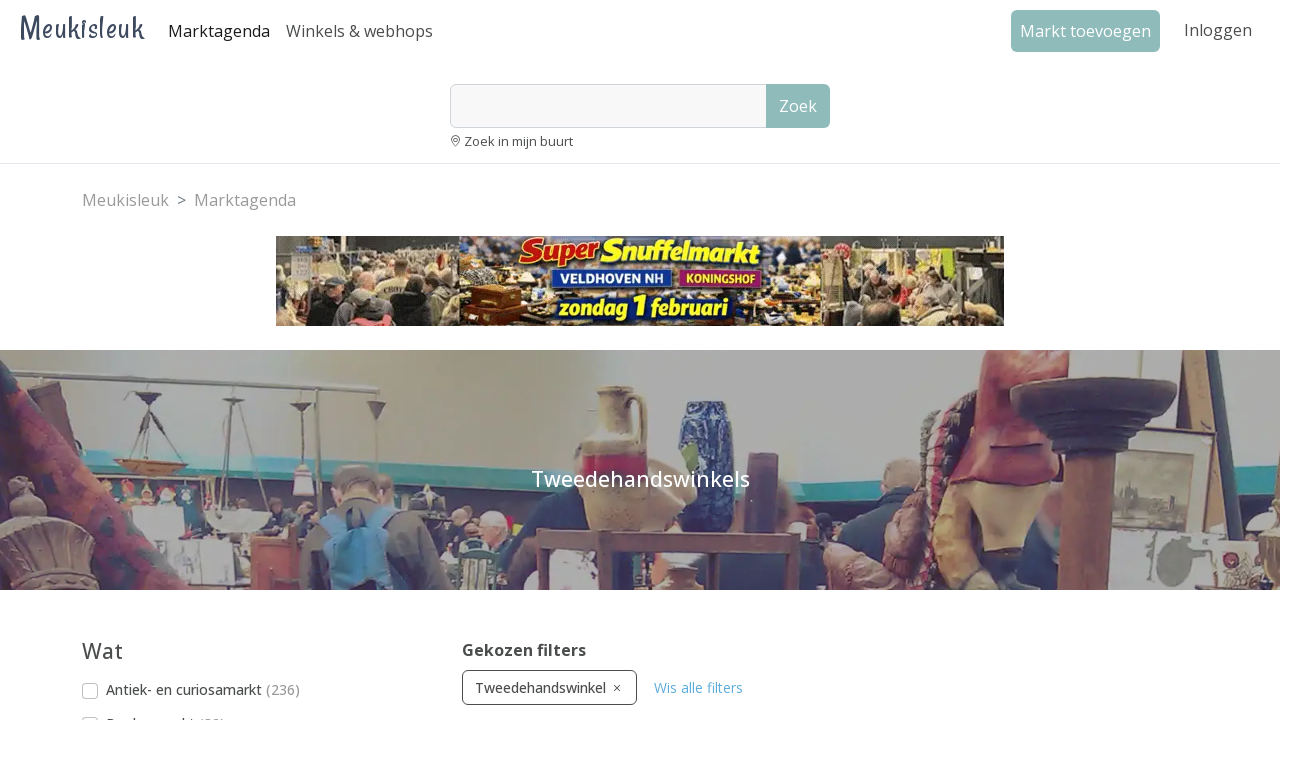

--- FILE ---
content_type: text/html; charset=UTF-8
request_url: https://www.meukisleuk.nl/agenda/tweedehandswinkel?page=6
body_size: 5217
content:
<!DOCTYPE html>
<html lang="nl">
<head>
   <meta charset="utf-8">
   <meta name="viewport" content="width=device-width, initial-scale=1">
   <title>Tweedehandswinkels | Agenda rommelmarkten vlooienmarkten boekenmarkten kofferbakverkopen antiek- en curiosamarkten - Meuk is leuk</title>
   <meta name="description" content="Kringloopwinkels, antiekzaken, vintageshops, vind ze bij jou in de buurt.">
   <meta name="keywords" content="rommelmarkt, kofferbakverkoop, boekenmarkt, vlooienmarkt, markt, tweedehands, antiek, curiosa,
   kleding, kunst, platen, cd">
   <link rel="canonical" href="https://www.meukisleuk.nl/agenda/tweedehandswinkel">
   <link rel="apple-touch-icon" sizes="180x180" href="/apple-touch-icon.png">
   <link rel="icon" type="image/png" sizes="32x32" href="/favicon-32x32.png">
   <link rel="icon" type="image/png" sizes="16x16" href="/favicon-16x16.png">
   <link rel="manifest" href="/site.webmanifest">
   <link rel="preconnect" href="https://fonts.googleapis.com">
   <link rel="preconnect" href="https://fonts.gstatic.com" crossorigin>
   <link href="https://fonts.googleapis.com/css2?family=Rancho&family=Open+Sans:ital,wght@0,300;0,400;0,500;0,600;0,700;1,300;1,400;1,500;1,600;1,700&display=swap" rel="stylesheet">
   <link href="https://www.meukisleuk.nl/assets/css/bootstrap.min.css" rel="stylesheet">
   
   <link href="https://www.meukisleuk.nl/assets/css/site.css?v= 2026JanWed0427" rel="stylesheet"> 
   <link rel="stylesheet" type="text/css" href="https://cdnjs.cloudflare.com/ajax/libs/jqueryui/1.12.1/jquery-ui.min.css">
   <script async src="https://pagead2.googlesyndication.com/pagead/js/adsbygoogle.js?client=ca-pub-8418147149792782" crossorigin="anonymous"></script>
        <!-- Google tag (gtag.js) -->
      <script async src="https://www.googletagmanager.com/gtag/js?id=G-KH8ET235NV"></script>
      <script>
         window.dataLayer = window.dataLayer || [];
     function gtag(){dataLayer.push(arguments);}
     gtag('js', new Date());
   
     gtag('config', 'G-KH8ET235NV');
   </script>
</head>
<body class="d-flex flex-column min-vh-100">
   <nav id="top-navbar" class="navbar navbar-expand-lg navbar-light py-1 px-2" aria-label="Main navigation">
      <div class="container-fluid">
         <a class="navbar-brand" href="https://www.meukisleuk.nl">Meukisleuk</a>
         <ul class="navbar-nav me-auto mb-2 mb-lg-0" >
        <li class="nav-item d-none d-lg-block">
          <a class="nav-link active" aria-current="page" href="https://www.meukisleuk.nl/agenda">Marktagenda</a>
        </li>
        <li class="nav-item d-none d-lg-block" >
          <a class="nav-link" href="https://www.meukisleuk.nl/winkels">Winkels & webhops</a>
        </li>       
      </ul>
         <ul class="navbar-nav ms-auto my-lg-0">
            <li class="nav-item d-none d-lg-block">
               <a class="nav-link btn btn-green mx-3" href="https://www.meukisleuk.nl/account/markt/toevoegen" role="button">Markt toevoegen</a>
            </li>
                        <li class="nav-item">
               <a class="nav-link" href='/login' title='Klik om in te loggen'>Inloggen</a>
            </li>
            <li>
               <div id="navbarSideCollapse" class="d-none"></div>
            </li>
                                 </ul>
      </div>
   </nav>
  <div id="navsubbar" class="d-flex justify-content-center p-2 d-block d-lg-none">
      <ul class="nav nav-pills">
         <li><a href="https://www.meukisleuk.nl/agenda" class="pe-4 ">Marktagenda</a></li>
         <li><a href="https://www.meukisleuk.nl/winkels" class="ps-4 ">Winkels & webshops</a></li>
      </ul>
   </div>
   <div id="searchbar" class="row d-flex justify-content-center mb-4">
      <div class="col-md-7 col-lg-6 col-xl-4">
         <div class="card ">
            <form action="https://www.meukisleuk.nl/zoeken" method="get" class="searchForm" id="searchForm">
               <div class="input-box input-group ">
                  <input type="text" id="keywords" name="q" class="form-control" minlength="3" value="">
                  <button type="submit" onclick="formatInput()" class="btn btn-green" value="Zoek">Zoek</button>
               </div>
               <div class="d-flex mb-1">
                  <div class="searchoption pt-1"><i class="bi-geo-alt small"></i>&nbsp;<a href="#" style="" class="searchlabel" onclick="getLocation()">Zoek in mijn buurt</a></div>
               </div>
               <span id="message"></span>
            </form>
         </div>
      </div>
   </div>
      <div class="container">
      <nav aria-label="breadcrumb">
         <ol class="breadcrumb">
            <li class="breadcrumb-item"><a href="https://www.meukisleuk.nl/"><span>Meukisleuk</span></a>
            </li>
            <li class="breadcrumb-item"><a href="https://www.meukisleuk.nl/agenda" itemprop="item"><span itemprop="name">Marktagenda</span></a>
            </li>
         </ol>
      </nav>
   </div>
   <div class="d-flex align-items-center justify-content-center">
      <div class="mt-2 mb-4">
                                   <a id="29nov25_529" href="https://www.meukisleuk.nl/clickout/529" target="_blank">
                                               <img src="https://www.meukisleuk.nl/storage/banners/11609/230/29nov25_topBanner_728x90_20260119122113.webp" style="max-width: 100%;  height: auto;" width="728"
                            height="90" alt="Van Aerle aankomende evenementen" loading="eager">
                                         </a>
                             </div>
                        </div>
      <div id="imageHeader" class="p-4 text-center jumbotron bgimage-tweedehandswinkel">
      <div class="d-flex justify-content-center align-items-center h-100">
         <h1 class="header_h1 pt-3">Tweedehandswinkels</h1>
      </div>
   </div>
   <div class="container py-5">
      <div class="row">
         <div class="col-md-4 d-block pe-4">
            <button class="btn btn-green w-100 d-block d-md-none mt-2 mb-5" type="button" data-bs-toggle="collapse" data-bs-target="#collapseFilters"
               aria-expanded="false" aria-controls="collapseFilters"><i class="fa bi-filter"></i>&nbsp;&nbsp;Filter resultaten&nbsp;&nbsp;</button>
            <div class="collapse dont-collapse-md d-md-block mb-5" id="collapseFilters">
               <div class="filter-section filter-checkbox-lists">
                  <form class="form" action="#" id="eventsFilter" name="eventsFilter" method="POST">
                     
                                             <div id="category-filter-list" class="mb-4">
                           <span id="category-filter-label" class="section-heading">Wat</span>
                           <ul class="list-group list-group-flush" aria-labelledby="category-filter-label">
                                                               <li class="list-group-item border-0 pb-0">
                                    <div class="form-check ps-2">
                                       <input type="checkbox" class="form-check-input filter-checkbox" id="antiek-+en+curiosamarkt"
                                          data-target="https://www.meukisleuk.nl/agenda/antiek-+en+curiosamarkt,tweedehandswinkel"
                                          data-target-off="https://www.meukisleuk.nl/agenda/"
                                          >
                                       <label for="antiek-+en+curiosamarkt"
                                          class="cursor-pointer d-block custom-control-label filter-label">Antiek- en curiosamarkt
                                          <span class="countLabel">(236)</span></label>
                                    </div>
                                 </li>
                                                               <li class="list-group-item border-0 pb-0">
                                    <div class="form-check ps-2">
                                       <input type="checkbox" class="form-check-input filter-checkbox" id="boekenmarkt"
                                          data-target="https://www.meukisleuk.nl/agenda/boekenmarkt,tweedehandswinkel"
                                          data-target-off="https://www.meukisleuk.nl/agenda/"
                                          >
                                       <label for="boekenmarkt"
                                          class="cursor-pointer d-block custom-control-label filter-label">Boekenmarkt
                                          <span class="countLabel">(32)</span></label>
                                    </div>
                                 </li>
                                                               <li class="list-group-item border-0 pb-0">
                                    <div class="form-check ps-2">
                                       <input type="checkbox" class="form-check-input filter-checkbox" id="evenement"
                                          data-target="https://www.meukisleuk.nl/agenda/evenement,tweedehandswinkel"
                                          data-target-off="https://www.meukisleuk.nl/agenda/"
                                          >
                                       <label for="evenement"
                                          class="cursor-pointer d-block custom-control-label filter-label">Evenement
                                          <span class="countLabel">(76)</span></label>
                                    </div>
                                 </li>
                                                               <li class="list-group-item border-0 pb-0">
                                    <div class="form-check ps-2">
                                       <input type="checkbox" class="form-check-input filter-checkbox" id="garage-sale"
                                          data-target="https://www.meukisleuk.nl/agenda/garage-sale,tweedehandswinkel"
                                          data-target-off="https://www.meukisleuk.nl/agenda/"
                                          >
                                       <label for="garage-sale"
                                          class="cursor-pointer d-block custom-control-label filter-label">Garage sale
                                          <span class="countLabel">(44)</span></label>
                                    </div>
                                 </li>
                                                               <li class="list-group-item border-0 pb-0">
                                    <div class="form-check ps-2">
                                       <input type="checkbox" class="form-check-input filter-checkbox" id="kofferbakverkoop"
                                          data-target="https://www.meukisleuk.nl/agenda/kofferbakverkoop,tweedehandswinkel"
                                          data-target-off="https://www.meukisleuk.nl/agenda/"
                                          >
                                       <label for="kofferbakverkoop"
                                          class="cursor-pointer d-block custom-control-label filter-label">Kofferbakverkoop
                                          <span class="countLabel">(56)</span></label>
                                    </div>
                                 </li>
                                                               <li class="list-group-item border-0 pb-0">
                                    <div class="form-check ps-2">
                                       <input type="checkbox" class="form-check-input filter-checkbox" id="kunstmarkt"
                                          data-target="https://www.meukisleuk.nl/agenda/kunstmarkt,tweedehandswinkel"
                                          data-target-off="https://www.meukisleuk.nl/agenda/"
                                          >
                                       <label for="kunstmarkt"
                                          class="cursor-pointer d-block custom-control-label filter-label">Kunstmarkt
                                          <span class="countLabel">(10)</span></label>
                                    </div>
                                 </li>
                                                               <li class="list-group-item border-0 pb-0">
                                    <div class="form-check ps-2">
                                       <input type="checkbox" class="form-check-input filter-checkbox" id="platen-+en+cdbeurs"
                                          data-target="https://www.meukisleuk.nl/agenda/platen-+en+cdbeurs,tweedehandswinkel"
                                          data-target-off="https://www.meukisleuk.nl/agenda/"
                                          >
                                       <label for="platen-+en+cdbeurs"
                                          class="cursor-pointer d-block custom-control-label filter-label">Platen- en cdbeurs
                                          <span class="countLabel">(21)</span></label>
                                    </div>
                                 </li>
                                                               <li class="list-group-item border-0 pb-0">
                                    <div class="form-check ps-2">
                                       <input type="checkbox" class="form-check-input filter-checkbox" id="rommelmarkt"
                                          data-target="https://www.meukisleuk.nl/agenda/rommelmarkt,tweedehandswinkel"
                                          data-target-off="https://www.meukisleuk.nl/agenda/"
                                          >
                                       <label for="rommelmarkt"
                                          class="cursor-pointer d-block custom-control-label filter-label">Rommelmarkt
                                          <span class="countLabel">(571)</span></label>
                                    </div>
                                 </li>
                                                               <li class="list-group-item border-0 pb-0">
                                    <div class="form-check ps-2">
                                       <input type="checkbox" class="form-check-input filter-checkbox" id="tweedehandskledingbeurs"
                                          data-target="https://www.meukisleuk.nl/agenda/tweedehandskledingbeurs,tweedehandswinkel"
                                          data-target-off="https://www.meukisleuk.nl/agenda/"
                                          >
                                       <label for="tweedehandskledingbeurs"
                                          class="cursor-pointer d-block custom-control-label filter-label">Tweedehandskledingbeurs
                                          <span class="countLabel">(14)</span></label>
                                    </div>
                                 </li>
                                                               <li class="list-group-item border-0 pb-0">
                                    <div class="form-check ps-2">
                                       <input type="checkbox" class="form-check-input filter-checkbox" id="tweedehandsspeelgoedbeurs"
                                          data-target="https://www.meukisleuk.nl/agenda/tweedehandsspeelgoedbeurs,tweedehandswinkel"
                                          data-target-off="https://www.meukisleuk.nl/agenda/"
                                          >
                                       <label for="tweedehandsspeelgoedbeurs"
                                          class="cursor-pointer d-block custom-control-label filter-label">Tweedehandsspeelgoedbeurs
                                          <span class="countLabel">(1)</span></label>
                                    </div>
                                 </li>
                                                               <li class="list-group-item border-0 pb-0">
                                    <div class="form-check ps-2">
                                       <input type="checkbox" class="form-check-input filter-checkbox" id="tweedehandswinkel"
                                          data-target="https://www.meukisleuk.nl/agenda/tweedehandswinkel,tweedehandswinkel"
                                          data-target-off="https://www.meukisleuk.nl/agenda/"
                                           checked="checked" >
                                       <label for="tweedehandswinkel"
                                          class="cursor-pointer d-block custom-control-label filter-label">Tweedehandswinkel
                                          <span class="countLabel">(2)</span></label>
                                    </div>
                                 </li>
                                                               <li class="list-group-item border-0 pb-0">
                                    <div class="form-check ps-2">
                                       <input type="checkbox" class="form-check-input filter-checkbox" id="veiling"
                                          data-target="https://www.meukisleuk.nl/agenda/veiling,tweedehandswinkel"
                                          data-target-off="https://www.meukisleuk.nl/agenda/"
                                          >
                                       <label for="veiling"
                                          class="cursor-pointer d-block custom-control-label filter-label">Veiling
                                          <span class="countLabel">(11)</span></label>
                                    </div>
                                 </li>
                                                               <li class="list-group-item border-0 pb-0">
                                    <div class="form-check ps-2">
                                       <input type="checkbox" class="form-check-input filter-checkbox" id="verzamelbeurs"
                                          data-target="https://www.meukisleuk.nl/agenda/verzamelbeurs,tweedehandswinkel"
                                          data-target-off="https://www.meukisleuk.nl/agenda/"
                                          >
                                       <label for="verzamelbeurs"
                                          class="cursor-pointer d-block custom-control-label filter-label">Verzamelbeurs
                                          <span class="countLabel">(18)</span></label>
                                    </div>
                                 </li>
                                                               <li class="list-group-item border-0 pb-0">
                                    <div class="form-check ps-2">
                                       <input type="checkbox" class="form-check-input filter-checkbox" id="winkelactie"
                                          data-target="https://www.meukisleuk.nl/agenda/winkelactie,tweedehandswinkel"
                                          data-target-off="https://www.meukisleuk.nl/agenda/"
                                          >
                                       <label for="winkelactie"
                                          class="cursor-pointer d-block custom-control-label filter-label">Winkelactie
                                          <span class="countLabel">(29)</span></label>
                                    </div>
                                 </li>
                                                         </ul>

                        </div>
                                                                  <div id="location-filter-list" class="mb-4">
                           <span id="location-filter-label" class="section-heading">Waar</span>
                           <ul class="list-group list-group-flush" aria-labelledby="location-filter-label">
                                                               <li class="list-group-item border-0 pb-0">
                                    <div class="form-check ps-2">
                                       <input type="checkbox" class="form-check-input filter-checkbox" id="zuid-holland"
                                          data-target="https://www.meukisleuk.nl/agenda/tweedehandswinkel/zuid-holland"
                                          data-target-off="https://www.meukisleuk.nl/agenda/"
                                          >
                                       <label for="zuid-holland" class="cursor-pointer d-block filter-label">Zuid-Holland
                                          <span class="countLabel">(2)</span></label>
                                    </div>
                                 </li>
                                                         </ul>
                                                   </div>
                                       </form>
               </div>
                           </div>
            <!-- end filter panel-->
            <div class="row" style="max-width: 330px;">
                           </div>
         </div>
         <div class="col-12 col-md-8 mb-2">
                           <div class="filter-buttons mb-4">
                  <div class="result-message"></div>
                  <div class="mb-2"><strong>Gekozen filters</strong></div>
                  <ul class="list-inline">
                                             <li class="list-inline-item">
                           <a class="delete-filter-button me-1 mb-3 btn btn-outline-dark btn-min-width filter-link"
                              href="https://www.meukisleuk.nl/agenda/" rel="noindex, follow">Tweedehandswinkel <i
                                 class="bi-x"></i></a>
                        </li>
                                          <li class="list-inline-item">
                        <a class="delete-filter-button me-1 mb-3 p-0 btn btn-outline-none blue-link" href="https://www.meukisleuk.nl/agenda/"
                           rel="noindex, follow">Wis alle filters</a>
                     </li>
                  </ul>
                                 </div>
                        <!-- start eventlist -->
            <div class="list-group list-group-flush">
                           </div>
            <div class="pagination_category pt-4 pb-4">
               <nav aria-label="Page navigation">
                  <nav class="poep d-flex justify-items-center justify-content-between">
        <div class="d-flex justify-content-between flex-fill d-sm-none">
            <ul class="pagination">
                
                                    <li class="page-item">
                        <a class="page-link" href="https://www.meukisleuk.nl/agenda/tweedehandswinkel?page=5" rel="prev">&laquo; Vorige</a>
                    </li>
                
                
                                    
                            </ul>
        </div>

        <div class="d-none flex-sm-fill d-sm-flex align-items-sm-center justify-content-sm-between">
           <!--  <div>
                <p class="small text-muted">
                    Showing
                    <span class="fw-semibold"></span>
                    to
                    <span class="fw-semibold"></span>
                    of
                    <span class="fw-semibold">2</span>
                    results
                </p>
            </div> -->

            <div>
                <ul class="pagination">
                    
                                            <li class="page-item">
                            <a class="page-link" href="https://www.meukisleuk.nl/agenda/tweedehandswinkel?page=5" rel="prev" aria-label="&laquo; Vorige">&laquo; Vorige</a>
                        </li>
                    
                    
                                            
                        
                        
                                                                                                                        <li class="page-item"><a class="page-link" href="https://www.meukisleuk.nl/agenda/tweedehandswinkel?page=1">1</a></li>
                                                                                                        
                    
                                            
                                    </ul>
            </div>
        </div>
    </nav>

               </nav>
            </div>
                     </div>
      </div>
   </div>
   <section id="nbform" style="background-color: #EFEFEF">
   <div class="container pt-4 pb-5 px-3">
      <div class="row">
         <div class="col-sm-12 py-3">
            <h2 style="margin:6px 0 32px 0; font-weight: bold;">Schrijf je in voor de Meukisleuk e-mailnieuwsbrief en blijf op de hoogte van de leukste markten.
            </h2>
            <div class="row">
               <div class="col-sm-12">

                  <form method="post" action="/nieuwsbrief/inschrijven" id="subscribeForm" class="row form">
                     <input type="hidden" name="_token" value="GSeTx5s1wCsDvSjesJymdXsD88A90iuhwv3FuV4B" autocomplete="off">                     <div class="col-md-6 col-lg-3">
                        <div class="mb-4">
                           <label for="email" class="newsletter-form-label">Mijn e-mailadres is</label>
                           <input type="email" name="email" id="email" class="form-control" value="">
                                                   </div>
                     </div>
                     <div class="col-md-6 col-lg-3">
                        <div class="mb-4">
                           <label for="newsletter_region_select" class="newsletter-form-label">Hou mij op de hoogte van markten in</label>
                           <select name="list" id="newsletter_region_select" class="form-control" onchange="zipCodeCheck();">
                              <option value="">Selecteer</option>
                                                               <option  value="postcode">Mijn postcodegebied (NL)</option>
                                                               <option  value="Drenthe">Drenthe</option>
                                                               <option  value="Flevoland">Flevoland</option>
                                                               <option  value="Friesland">Friesland</option>
                                                               <option  value="Gelderland">Gelderland</option>
                                                               <option  value="Groningen">Groningen</option>
                                                               <option  value="Noord-Brabant">Noord-Brabant</option>
                                                               <option  value="Noord-Holland">Noord-Holland</option>
                                                               <option  value="Overijssel">Overijssel</option>
                                                               <option  value="Utrecht">Utrecht</option>
                                                               <option  value="Zeeland">Zeeland</option>
                                                               <option  value="Zuid-Holland">Zuid-Holland</option>
                                                               <option  value="Limburg">Limburg</option>
                                                         </select>
                           <span class="text-danger"></span>
                        </div>
                     </div>
                     <div class="col-sm-6 col-lg-3">
                        <div class="mb-4" id="zipcodeDistance" style="display:none">
                           <label for="zipcode" class="newsletter-form-label">Postcode (cijfers)</label>
                           <input type="text" class="form-control" id="zipcode" name="zipcode" value="" maxlength="4">
                                                   </div>
                     </div>
                     <div class="col-sm-6 col-md-3 col-lg-1">
                        <div class="form-group" id="distanceDistance" style="display:none; width: 70px;">
                           <label for="newsletter_distance_select" class="newsletter-form-label">Afstand</label>
                           <select name="distance" id="newsletter_distance_select" class="form-control">
                                                               <option  value="5">5 km</option>
                                                               <option  value="10">10 km</option>
                                                               <option selected value="25">25 km</option>
                                                               <option  value="50">50 km</option>
                                                               <option  value="75">75 km</option>
                                                         </select>
                        </div>
                     </div>
                     <div class="col-sm-12 col-md-6 col-lg-3">
                        <div class="form-group">
                           <div id="mijnnaam_tBfyuUZ123S3WhGx_wrap"  style="display: none" aria-hidden="true">
        <input id="mijnnaam_tBfyuUZ123S3WhGx"
               name="mijnnaam_tBfyuUZ123S3WhGx"
               type="text"
               value=""
                              autocomplete="nope"
               tabindex="-1">
        <input name="valid_from"
               type="text"
               value="[base64]"
                              autocomplete="off"
               tabindex="-1">
    </div>
                           <input type="hidden" name="source" value="footerForm">
                           <label for="newsletter_submit" class="newsletter-form-label d-block d-md-none">&nbsp;</label>
                           <button type="submit" value="Ja, stuur mij de nieuwsbrief" id="newsletter_submit" class="btn btn-green form-control white">Ja, stuur
                              mij de nieuwsbrief</button>
                        </div>
                     </div>
                  </form>
               </div>
            </div>
         </div>
      </div>
   </div>
</section>
   <footer class="footer">
   <div class="container px-3 pt-5 pb-3">
      <div class="row">
         <div class="col-md-4">
            <span id="footer-category-list-label" class="section-heading">Agenda&#8217;s</span>
            <ul class="list-group list-group-flush footerlist mb-5" aria-labelledby="footer-category-list-label">
               <li class="list-group-item border-0 pb-0 ps-0"><a href='https://www.meukisleuk.nl/agenda/rommelmarkt'>Rommelmarkten</a></li>
               <li class="list-group-item border-0 pb-0 ps-0"><a href='https://www.meukisleuk.nl/agenda/kofferbakverkoop'>Kofferbakverkopen</a></li>
               <li class="list-group-item border-0 pb-0 ps-0"><a href='https://www.meukisleuk.nl/agenda/antiek-+en+curiosamarkt'>Antiek- en curiosamarkten</a></li>
               <li class="list-group-item border-0 pb-0 ps-0"><a href='https://www.meukisleuk.nl/agenda/tweedehandskledingbeurs'>Tweedehandskledingbeurzen</a></li>
               <li class="list-group-item border-0 pb-0 ps-0"><a href='https://www.meukisleuk.nl/agenda/boekenmarkt'>Boekenmarkten</a></li>
               <li class="list-group-item border-0 pb-0 ps-0"><a href='https://www.meukisleuk.nl/agenda/verzamelmarkt'>Verzamelmarkten</a></li>
               <li class="list-group-item border-0 pb-0 ps-0"><a href='https://www.meukisleuk.nl/agenda/platen-+en+cdbeurs'>Platen- en cdbeurzen</a></li>
               <li class="list-group-item border-0 pb-0 ps-0"><a href='https://www.meukisleuk.nl/agenda/ruilbeurs'>Ruilbeurzen</a></li>
            </ul>
         </div>
         <div class="col-md-4">
            <span id="footer-advertise-list-label" class="section-heading">Adverteren op meukisleuk</span>
            <ul class="list-group list-group-flush mb-5" aria-labelledby="footer-advertise-list-label">
               <li class="list-group-item border-0 pb-0 ps-0"><a href="/account/mijnmarkten">Markt toevoegen</a></li>
               <li class="list-group-item border-0 pb-0 ps-0"><a href="/account/mijnwinkels">Winkel aanmelden</a></li>
               <li class="list-group-item border-0 pb-0 ps-0"><a href="/register">Account aanmaken</a></li>
               <li class="list-group-item border-0 pb-0 ps-0"><a href="/login">Inloggen</a></li>
            </ul>
         </div>
         <div class="col-md-4 mb-3">
            <span id="footer-follow-list-label" class="section-heading">Volg</span>
            <ul class="list-group list-group-flush mb-5" aria-labelledby="footer-follow-list-label">
               <li class="list-group-item border-0 pb-0 ps-0"><a href="/nieuwsbrief/inschrijven">Nieuwsbrief</a></li>
               <li class="list-group-item border-0 pb-0 ps-0"><a href="/blog">Blog</a></li>
            </ul>
         </div>
      </div>
   </div>
   <div class="container d-flex flex-row flex-wrap justify-content-center pb-3">
      <div class="m-2"><span class="small">&copy;
            2026</span></div>
      <div class="m-2"><a href="https://www.meukisleuk.nl" class="blue-link">Meukisleuk.nl</a></div>
      <div class="m-2"><a href="https://www.meukisleuk.nl/privacy" class="blue-link">Privacy & Cookies</a></div>
      <div class="m-2"><a href="https://www.meukisleuk.nl/gebruiksvoorwaarden" class="blue-link">Gebruiksvoorwaarden</a></div>
      <div class="m-2"><a href="https://www.meukisleuk.nl/veelgestelde-vragen" class="blue-link">Veelgestelde vragen</a></div>
   </div>
</footer>   <script src="https://www.meukisleuk.nl/assets/scripts/site.min.js?v=2.0"></script>
      <script>
      $.datepicker.setDefaults($.datepicker.regional["nl"]);
      $(function() {
         $("#datefrom").datepicker({
            dateFormat: 'dd-mm-yy',
            minDate: 0
         });
      });

      window.onload = zipCodeCheck;

      function showPosition(position) {
         location.href = "https://www.meukisleuk.nl/zoeken?q=coord:" + position.coords.latitude +
            ":" + position.coords.longitude;
      }
   </script>
</body>

</html>

--- FILE ---
content_type: text/html; charset=utf-8
request_url: https://www.google.com/recaptcha/api2/aframe
body_size: 268
content:
<!DOCTYPE HTML><html><head><meta http-equiv="content-type" content="text/html; charset=UTF-8"></head><body><script nonce="27T2jX3w7inEWK0bznZ30w">/** Anti-fraud and anti-abuse applications only. See google.com/recaptcha */ try{var clients={'sodar':'https://pagead2.googlesyndication.com/pagead/sodar?'};window.addEventListener("message",function(a){try{if(a.source===window.parent){var b=JSON.parse(a.data);var c=clients[b['id']];if(c){var d=document.createElement('img');d.src=c+b['params']+'&rc='+(localStorage.getItem("rc::a")?sessionStorage.getItem("rc::b"):"");window.document.body.appendChild(d);sessionStorage.setItem("rc::e",parseInt(sessionStorage.getItem("rc::e")||0)+1);localStorage.setItem("rc::h",'1769008889682');}}}catch(b){}});window.parent.postMessage("_grecaptcha_ready", "*");}catch(b){}</script></body></html>

--- FILE ---
content_type: text/css
request_url: https://www.meukisleuk.nl/assets/css/site.css?v=%202026JanWed0427
body_size: 4204
content:
body {
  color: #4b4d4d;
  overflow-x: hidden; 
}

a, p, h1, h2, h3, h4, h5, h6, div, ul, li {
  font-family: 'Open Sans', sans-serif;
  margin: 0;
  padding: 0;
}

 h1, h2, h3, h4, h5, h6 {
   font-size: 1.32rem;
}

a {
  color: #4b4d4d;
  text-decoration: none;
  line-height: inherit;
}

a:focus, a:hover {
  color: #4b4d4d;
  text-decoration: underline;
}

a.btn:focus, a.btn:hover {
  text-decoration: none;
}

a.blue-link {
  color: #5EADDD !important; 
}
a.blue-link:hover,
a.blue-link:active {
  text-decoration: underline;
}


 /* Custom style for breadcrump separator  */
/* Add a color to all links inside the list */
.breadcrumb li a {
  color: #999999;
  text-decoration: none;
}

/* Add a color on mouse-over */
.breadcrumb li a:hover {
  color: #999999;
  text-decoration: underline;
}

  .breadcrumb-item + .breadcrumb-item::before {
      content: ">";
  }

/* ICONS */
@font-face {
  font-family: "bootstrap-icons";
  src: url("../bootstrap-icons/fonts/bootstrap-icons.woff2?856008caa5eb66df68595e734e59580d") format("woff2"),
  url("../bootstrap-icons/fonts/bootstrap-icons.woff?856008caa5eb66df68595e734e59580d") format("woff");
}

[class^="bi-"]::before,
[class*=" bi-"]::before {
  display: inline-block;
  font-family: bootstrap-icons !important;
  font-style: normal;
  font-weight: normal;
  font-variant: normal;
  text-transform: none;
  line-height: 1;
  vertical-align: -.125em;
  -webkit-font-smoothing: antialiased;
  -moz-osx-font-smoothing: grayscale;
}

.bi-at::before { content: "\F152";  }
.bi-basket2::before { content: "\F182"; }
.bi-calendar::before { content: "\F214"; }
.bi-caret-right-fill::before { content: "\F231"; }
.bi-check-square::before { content: "\f26d"; }
.bi-check2::before { content: "\F272"; }
.bi-chevron-down::before { content: "\F282"; }
.bi-dash-lg::before { content: "\F63B"; }
.bi-eye::before { content: "\f341"; }
.bi-eye-slash::before { content: "\F340"; }
.bi-facebook::before { content: "\F344"; }
.bi-files::before { content: "\f3c2"; }
.bi-filter::before { content: "\F3CA"; }
.bi-geo-alt::before { content: "\F3E8"; }
.bi-globe::before { content: "\F3EE"; }
.bi-info-circle-fill::before { content: "\F430"; }
.bi-instagram::before { content: "\F437"; }
.bi-list::before { content: "\f479"; }
.bi-megaphone::before { content: "\f484"; }
.bi-pencil-square::before { content: "\f4ca"; }
.bi-pencil::before { content: "\f4cb"; }
.bi-person-fill::before { content: "\F4DA"; }
.bi-pinterest::before { content: "\F663"; }
.bi-plus::before { content: "\f4fe";  }
.bi-plus-lg::before { content: "\f64d"; }
.bi-telephone-fill::before { content: "\F5B4"; }
.bi-trash::before { content: "\f5de"; }
.bi-x::before { content: "\F62A"; }
.bi-x-square::before { content: "\f629"; }


.alert-warning {
  --bs-alert-color: #664d03;
  --bs-alert-bg: #f2e59d;
  --bs-alert-border-color: #ffecb5;
}

/* navigation start */
.container-fluid {
  z-index: 1000;
}

.navbar {
  background-color: #fff;
  /* border-bottom: 1px solid #E4E7ED; */
}

.navbar-brand, .logo {
   padding-top: 0;
    font-family: 'Rancho', cursive;
    font-size: 32px;
    letter-spacing: 1.4px;
    color: #3D495F; 
}

.navbar-brand:hover,
.navbar-brand:focus,
.navbar-toggler:active {
  text-decoration: none;
  border: none;
}

.navbar-toggler {
  margin-top: -6px;
}

.navbar-toggler:focus,
.navbar-toggler:active,
.navbar-toggler-icon:focus {
    outline: none;
    box-shadow: none;
}

.nav-link {
  color: #4b4d4d; 
}

#navsubbar {
  border-bottom: 1px solid #E4E7ED;
}

/* searchbox */
#searchbar {
  padding-top: 8px;
  padding-bottom: 8px;
  border-bottom: 1px solid #E4E7ED;
}

.card{
  background-color: #fff;
  padding: 15px 15px 0 15px;
  border:none;
}

.input-box{
  position: relative;
}

.input-box .form-control{
  height: 44px;
  background-color:#eeeeee69;
  border-top-left-radius: .375rem !important;
  border-bottom-left-radius: .375rem !important;
}

.input-box .form-control:focus{
  background-color: #eeeeee69;
  box-shadow: none;
  border-color: #eee;
}

.list{
  padding-top: 20px;
  padding-bottom: 10px;
  display: flex;
  align-items: center;
}

.border-bottom{
  border-bottom: 2px solid #eee;
}

.list small{
  color:#dedddd;
}

.searchoption, .searchoption a {
   font-size: 13px;
 }  

 .searchlabel {
   font-weight: 400;
   cursor: pointer;
   font-size: 13px;
 }


/* < lg */
@media (max-width: 991.98px) {

  .searchoption, .searchoption a {
   font-size: 12px;
 }  

 .searchlabel {
   font-size: 12px !important;
 }


  .offcanvas-collapse {
    position: fixed;
    top: 56px; /* Height of navbar */
    bottom: 0;
    left: 100%;
    width: 100%;
    padding-right: 1rem;
    padding-left: 1rem;
    overflow-y: auto;
    visibility: hidden;
    background-color: #fff;
    transition: transform .3s ease-in-out, visibility .3s ease-in-out;
  }
  .offcanvas-collapse.open {
    visibility: visible;
    transform: translateX(-100%);
  }

}

.navbar-collapse .dropdown-item:hover {
  background-color: #fff;
}

.newsletter {
  border-top: 1px solid #E4E7ED;
}

.footer {
  background-color: #F9F9F9;
  border-top: 1px solid #E4E7ED;
}

.btn-logout {
  background-color: transparent;
  color: #4b4d4d;
  line-height: 1.8em;
  padding: 0; 
  border: none;
  outline:none;
  font-size: 1rem;
  font-weight: 400;
}

input.btn-logout:hover {
  background-color: #fff; 
  border: none;
  outline:none;
  text-decoration: underline;
}

/* navigation end */

.section-title {
  padding-bottom: 1rem; 
}

/* /imageheader backgrounds  */ 
/* .jumbotron {
  background-position: 50% 50%;
  background-size: cover;
  overflow: hidden;
  width: 100%;
  height: 150px;
 } */

/* .bgimage-default {  background-image:url('../../../../img/header/2021/rommelmarkt_800.jpg'); }
.bgimage-rommelmarkt {  background-image:url('../../../../img/header/2021/rommelmarkt_800.jpg'); }
.bgimage-boekenmarkt { background-image:url('../../../../img/header/2021/boekenmarkt_800.jpg'); }
.bgimage-verzamelbeurs {
 background-image:url('../../../../img/header/2021/verzamelbeurs_800.jpg'); }
.bgimage-kunstmarkt {
 background-image:url('../../../../img/header/2021/kunstmarkt_800.jpg'); }
.bgimage-tweedehandskledingbeurs {
 background-image:url('../../../../img/header/2021/tweedehandskledingbeurs_800.jpg'); }
.bgimage-platen-encdbeurs {
 background-image:url('../../../../img/header/2021/platen-+en+cdbeurs_800.jpg'); }
.bgimage-antiek-encuriosamarkt {
 background-image:url('../../../../img/header/2021/antiek-+en+curiosamarkt_800.jpg'); }
.bgimage-kofferbakverkoop {
 background-image:url('../../../../img/header/2021/kofferbakverkoop_800.jpg'); }
.bgimage-ruilbeurs {
 background-image:url('../../../../img/header/2021/ruilbeurs_800.jpg'); }
.bgimage-garage-sale {
 background-image:url('../../../../img/header/2021/rommelmarkt_800.jpg'); }
.bgimage-tweedehandswinkel {
 background-image:url('../../../../img/header/2021/rommelmarkt_800.jpg'); }
 .bgimage-kringloopwinkel {
 background-image:url('../../../../img/header/2021/rommelmarkt_800.jpg'); } */


 /* badge bookable */
 .badge-bookable {
  font-size: 14px;
  font-weight: 500;
  color: #fff;
  background-color: #f8a82fd3;
/* 
  color: #664d03;
  background-color: #f2e59d; */
}

/* Medium devices (tablets, less than 992px) */
@media (min-width: 767.98px) { 

  .searchForm {
  }

  /* full width imageheader height */
  #imageHeader {
    height: 240px;
  }

.jumbotron {
  background-position: 50% 50%;
  background-size: cover;
  overflow: hidden;
  width: 100%;
  height: 300px;
 }
 .header_h1 {
  color: #fff;
 }

.bgimage-default {
 background-image:url('../../../../img/header/xl/rommelmarkt.webp'); }

.bgimage-rommelmarkt {
 background-image:url('../../../../img/header/xl/rommelmarkt.webp'); }

.bgimage-boekenmarkt {
 background-image:url('../../../../img/header/xl/boekenmarkt.webp'); }

.bgimage-verzamelbeurs {
 background-image:url('../../../../img/header/xl/verzamelbeurs.webp'); }

.bgimage-kunstmarkt {
 background-image:url('../../../../img/header/xl/kunstmarkt.webp'); }

.bgimage-tweedehandskledingbeurs {
 background-image:url('../../../../img/header/xl/tweedehandskledingbeurs.webp'); }

.bgimage-platen-encdbeurs {
 background-image:url('../../../../img/header/xl/platen-+en+cdbeurs.webp'); }

.bgimage-antiek-encuriosamarkt {
 background-image:url('../../../../img/header/xl/antiek-+en+curiosamarkt.webp'); }

.bgimage-kofferbakverkoop {
 background-image:url('../../../../img/header/xl/kofferbakverkoop.webp'); }

.bgimage-ruilbeurs {
 background-image:url('../../../../img/header/xl/ruilbeurs.webp'); }

.bgimage-garage-sale {
 background-image:url('../../../../img/header/xl/rommelmarkt.webp'); }

.bgimage-tweedehandswinkel {
 background-image:url('../../../../img/header/xl/rommelmarkt.webp'); }

 .bgimage-kringloopwinkel {
 background-image:url('../../../../img/header/xl/rommelmarkt.webp'); }
 }

/* agenda filters markten / winkels / webshops */

.section-heading {
  font-family: 'Open Sans', sans-serif;
  font-size: 1.32rem;
  font-weight: 500;
  line-height: 1.2;
  margin-bottom: 0.5rem;
  display: inline-block; 

}


.icon-spacing{
  width: 1em;
}

.icon-spacing-2{
  width: 2em;
}

.cursor-pointer {
  cursor: pointer;
}

.nested{
  margin-left: 24px;
}


 a.filter-link, .filter-label {
  color: #4b4d4d; 
  font-size: 14px;
  font-weight: 500;
}

.countLabel {
  color: #999999;
}

a.delete-filter-button {
  font-size: 14px;
}

/*  auth and account styling */

/* header start */
.page-header {
  background: #404E67;
}

.page-header .nav-link {
  font-size: 14px;
  color: #fff;
}

.page-header .nav-link:hover {
  color: #fff;
  text-decoration: underline;
}
/* header end */

.container-auth {
  max-width: 440px;
}

.container-auth-550 {
  max-width: 900px;
}

.main {
  background-color: #F7F7F7;
}

.page-title {
    font-weight: 400 !important;
    font-size: 24px;
    margin: 45px 0 45px 0;
}

.account-panel {
    background-color: #fff;
 }

/* < lg */
@media (min-width: 992px) { 

.account-panel {
    border-radius:0.3em;
    box-shadow: 0 2px 3px 0 rgba(0, 0, 0, 0.1), 0 3px 9px 0 rgba(0, 0, 0, 0.10);
}

}  

.panel-head, .panel-content {

}

.form-row-devider {
  border-bottom:  1px solid #ededed;
}

/* account page styles end */

/* button styles */

.btn-green {
  background-color: #8fbcbb;
  color: #FFFFFF !important;
} 

.btn-green:hover,
.btn-green:active,
.btn-green:focus,
.btn-green.active {
  background-color: #7ea5a4; 
  color: #FFFFFF !important;
} 

.btn-outline-green {
  background-color: #fff;
  border-color: #7ea5a4;
  color: #7ea5a4 !important;
} 

.btn-outline-green:hover,
.btn-outline-green:active,
.btn-outline-green:focus,
.btn-outline-green.active {
  background-color: #7ea5a4; 
  color: #FFFFFF !important;
} 

.btn-outline-dark {
  background-color: #fff;
  border-color: #4b4d4d;
  color: #4b4d4d !important;
} 

.btn-outline-dark:hover,
.btn-outline-dark:active,
.btn-outline-dark:focus,
.btn-outline-dark.active {
  background-color: #fff !important;
  border-color: #1c1b1b;
  color: #1c1b1b !important;
} 

.tag-productType {
  display: inline-block;
  background-color: #f8f9fa;
  border-width: 1px;
  border-color: transparent;
  padding: 0.375rem 0.75rem;
  line-height: 24px;
  font-weight: 400;
}

.statuslabel {
  font-weight: normal;
}

.published {
  color:#8EA55C;
  font-weight: 600; 
}

.draft {
  font-weight: 600; 
}

.archived {
  color:#A7967E;
  font-weight: 600; 
}

.pending {
  color:#FCBC31;
  font-weight: 600; 
}

.canceled {
  color:#ce7050;
  font-weight: 600; 
}

.borderless {
  border-bottom: none;
  border-left: none;
  border-right: none;
  border-top-left-radius: 0;
  border-top-right-radius: 0;
  border-bottom-left-radius: 0;
  border-bottom-right-radius: 0;
}

.list-group-item {
  background-color: transparent;
}

.list-group-item-heading-1 {
  color: #4b4d4d; 
  font-size: 16px;
  font-weight: 600;
}

a.list-group-item-title {
  color: #4b4d4d; 
  font-size: 21px;
  font-weight: 500;
  text-decoration: none;
}

a.list-group-item-title-small {
  color: #4b4d4d; 
  font-size: 18px;
  font-weight: 600;
  text-decoration: none;
}

a.list-group-item-title:hover,
a.list-group-item-title:focus,
a.list-group-item-title:active,
a.list-group-item-title-small:hover,
a.list-group-item-title-small:focus,
a.list-group-item-title-small:active {
  text-decoration: underline;
}

.list-group-item-action-link, a.list-group-item-action-link {
  color: #727272; 
  font-size: 14px;
  font-weight: 400;
}

a.list-group-item-action-link:hover, 
a.list-group-item-action-link:focus,
a.list-group-item-action-link:active {
  color: #727272; 
  text-decoration: underline; 
} 

/* form and form controls   */
label, .label {
  font-weight: 500;
  margin-bottom: 2px;
}

.form-control {
 
  font-size: 0.9rem;
  font-weight: 400;
  line-height: 1.5;
  color: #4b4d4d;
 
}

.form-check-input:checked {
  background-color: #404E67;
  border-color: #404E67;
}

.list-group-item {
  color: #4b4d4d;
}

/* start - openinghours form */
.openinghours .form-control:disabled {
    color: #eceff1;
}

.openinghours_itemtitle {
   padding-bottom: 8px;
}

.btn-oh_label {
  margin: 0; 
  padding: 0;  
  border: none;
  outline:none;
  color: #4b4d4d;
  font-weight: 500;
}

/* pagination  */
.page-item.active .page-link { background-color: #58585D; border-color: #58585D; color:#fff; }
.page-link { color: #4b4d4d; }
.page-link:hover { color: #4b4d4d; background-color: transparent; }
/* pagination end */


.newsletter-form-label {
  font-size: 12px;
}
/* start event map canvas styles */

#map_canvas img,
#map_canvas embed,
#map_canvas object,
.map_canvas img,
.map_canvas embed,
.map_canvas object {
  max-width: none !important;
}

/*#map_canvas_form {
    width: 280px;
    height: 300px;
    margin: 20px 0
}*/

#map_canvas {
    height: 300px;
    margin: 20px 0;
    border-radius: .375rem;
}

@media only screen and (min-width:40.063em) {
  #map_canvas {
        height: 360px;
        margin: 20px 0

    }
} 

@media only screen and (min-width:64.063em) {
 #map_canvas {
        height: 360px;
        margin: 20px 0

    }
/*    #map_canvas_form {
        width: 356px;
        height: 300px;
        margin: 20px 0
    }*/
} 

/* end event map canvas styles */


/* ad page */

.ad-page-startdate {
  font-weight: 600;
}

.ad-page-title { 
  font-size: 44px;
  font-weight: 500;
} 

/* Small devices (landscape phones, less than 768px) */
@media (max-width: 767.98px) { 

.ad-page-title { 
  font-size: 30px;
  font-weight: 500;
} 

}

/* start - plain, no borders button for email lookup */
.btn-txtonly {
  background-color: transparent;
  line-height: 1.5em;
  padding: 0px;
  text-decoration: underline;  
  border: none;
  outline:none;
  font-weight: 400;
  color: #4b4d4d;
}

.btn-txtonly:hover {
  border: none;
  outline:none;
}
/* end - button for email lookup */

/* blog - start */
.blog-content h1 {
  margin-bottom: 2rem;
}
.blog-content {
  margin-top: 1.5rem;
}
.blog-content h2 {
    margin-top: 2rem;
   margin-bottom: 1.5rem;
}
.blog-content p, .blog-content ul, .blog-content ol {
   margin-bottom: 1rem;
}
.blog-content article ul, .blog-content article ol {
   padding-left: 1rem;
}
.blog-content p, .blog-content li {
   line-height: 30px;
   font-size: 18px;
}  
.blog-content li {
   margin-bottom: 1rem;
}
.blog-content article img {
   max-width: 100%;
   height: auto;
}
.blog-content article a {
  color: #5EADDD !important; 
}
.blog-content article a:hover,
.blog-content article a:active {
  text-decoration: underline;
}
.blog-content .blog-date {
  font-size: 14px;
  color: #999;
}
.blog-index-item .post-date {
  font-size: 14px;
  color: #999;
}
.blog-index-item a.title-link:hover {
   text-decoration: none;
}
.blog-index-item .leesmeer {
   color: #000;
   font-weight: 500;
   font-size: 18px;
}
.blog-index-item .last {
   border: none;
}
/* blog - end */

/* image grid */
.image-grid {
    margin-top: 10%;
    display: flex;
    gap: 8px;
    width: 100%;
    height: 40vh;
    margin: 0 auto;
    .second {
      display: flex;
      flex-direction: column;
      gap: 8px;
    }
    .image-box {
      width: 60%;
      height: 100%;
      .main-img {
        object-fit: cover;
        border-radius: 10px 0 0 10px;
        width: 100%;
        height: 100%;
      }
      .image-row {
        height: calc(50% - 4px);
        width: 100%;
        display: flex;
        gap: 8px;
        div {
          width: 100%;
          img {
            object-fit: cover;
            width: 100%;
            height: 100%;
          }
        }
        &:first-child div:nth-child(1) img {
          border-top-right-radius: 10px; /* Top right border radius */
        }

        &:last-child div:nth-child(1) img {
          border-bottom-right-radius: 10px; /* Bottom right border radius */
        }
      }
    }

    .second {
      width: 40%;
    }

    .split {
      width: 50%;
      .main-img {
        border-radius: 10px;
      }      
    }

    .full-width {
      width: 100%;
      .main-img {
        border-radius: 10px;
      }
    }

  }


/* uploaded image preview component:livewire image-preview  */

.preview-image {
  width: 100%;
  height: auto;
}

/* .preview-image-overlay {
  position: absolute;
  height: 100%;
  width: 100%;
  opacity: 0.3;
  transition: .3s ease;
  background-color: transparent;
  top: 0;
  bottom: 0;
  left: 0;
  right: 0;
} */

.preview-image-container {
  position: relative;
  width: 100%;
  max-width: 400px;
}


.preview-image-overlay:hover {
  opacity: 0.7;
}

/* .delete-button {
  position: absolute;
  z-index: 2;
  color: whitesmoke;
  font-size: 20px;
  text-align: right;
  cursor: pointer;
  border-radius: 10rem;
  background-color: transparent;
  border: transparent;
  width: 99%;
  padding-top: 4px;
  padding-right: 4px;
}

.delete-button :hover {
  color: red;
} */

.preview-image-container .bi-trash {
  position: absolute;
  z-index: 2;
  position: absolute;
}